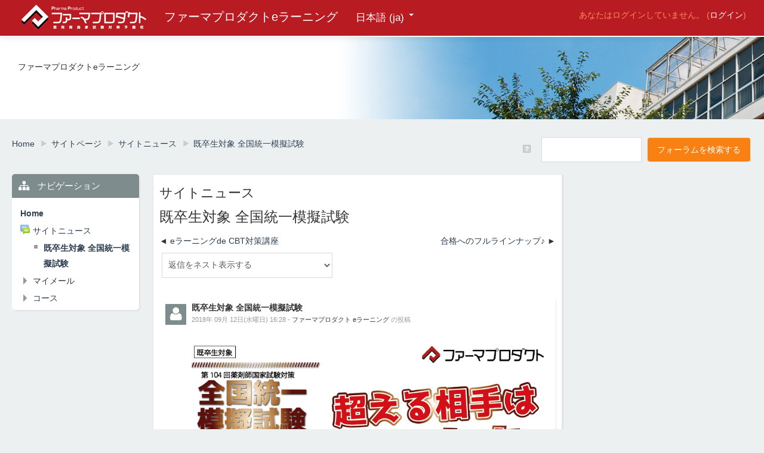

--- FILE ---
content_type: text/html; charset=utf-8
request_url: https://e-learning.pharmaproduct.co.jp/mod/forum/discuss.php?d=36&lang=ja
body_size: 42168
content:
<!DOCTYPE html>
<html  dir="ltr" lang="ja" xml:lang="ja">
<head>
    <title>ファーマプロダクトeラーニング: 既卒生対象 全国統一模擬試験    </title>
    <link rel="shortcut icon" href="https://e-learning.pharmaproduct.co.jp/theme/image.php/aardvark_common/theme/1692939135/favicon" />
	<link rel="apple-touch-icon-precomposed" href="https://e-learning.pharmaproduct.co.jp/theme/image.php/aardvark_common/theme/1692939135/apple-touch-icon" />
	<meta http-equiv="Content-Type" content="text/html; charset=utf-8" />
<meta name="keywords" content="moodle, ファーマプロダクトeラーニング: 既卒生対象 全国統一模擬試験    " />
<link rel="stylesheet" type="text/css" href="https://e-learning.pharmaproduct.co.jp/theme/yui_combo.php?rollup/3.17.2/yui-moodlesimple-min.css" /><script id="firstthemesheet" type="text/css">/** Required in order to fix style inclusion problems in IE with YUI **/</script><link rel="stylesheet" type="text/css" href="https://e-learning.pharmaproduct.co.jp/theme/styles.php/aardvark_common/1692939135_1/all" />
<script type="text/javascript">
//<![CDATA[
var M = {}; M.yui = {};
M.pageloadstarttime = new Date();
M.cfg = {"wwwroot":"https:\/\/e-learning.pharmaproduct.co.jp","sesskey":"AETQOoL05j","themerev":"1692939135","slasharguments":1,"theme":"aardvark_common","iconsystemmodule":"core\/icon_system_standard","jsrev":"1684397737","admin":"admin","svgicons":true,"usertimezone":"\u30a2\u30b8\u30a2\/\u6771\u4eac","contextid":39};var yui1ConfigFn = function(me) {if(/-skin|reset|fonts|grids|base/.test(me.name)){me.type='css';me.path=me.path.replace(/\.js/,'.css');me.path=me.path.replace(/\/yui2-skin/,'/assets/skins/sam/yui2-skin')}};
var yui2ConfigFn = function(me) {var parts=me.name.replace(/^moodle-/,'').split('-'),component=parts.shift(),module=parts[0],min='-min';if(/-(skin|core)$/.test(me.name)){parts.pop();me.type='css';min=''}
if(module){var filename=parts.join('-');me.path=component+'/'+module+'/'+filename+min+'.'+me.type}else{me.path=component+'/'+component+'.'+me.type}};
YUI_config = {"debug":false,"base":"https:\/\/e-learning.pharmaproduct.co.jp\/lib\/yuilib\/3.17.2\/","comboBase":"https:\/\/e-learning.pharmaproduct.co.jp\/theme\/yui_combo.php?","combine":true,"filter":null,"insertBefore":"firstthemesheet","groups":{"yui2":{"base":"https:\/\/e-learning.pharmaproduct.co.jp\/lib\/yuilib\/2in3\/2.9.0\/build\/","comboBase":"https:\/\/e-learning.pharmaproduct.co.jp\/theme\/yui_combo.php?","combine":true,"ext":false,"root":"2in3\/2.9.0\/build\/","patterns":{"yui2-":{"group":"yui2","configFn":yui1ConfigFn}}},"moodle":{"name":"moodle","base":"https:\/\/e-learning.pharmaproduct.co.jp\/theme\/yui_combo.php?m\/1684397737\/","combine":true,"comboBase":"https:\/\/e-learning.pharmaproduct.co.jp\/theme\/yui_combo.php?","ext":false,"root":"m\/1684397737\/","patterns":{"moodle-":{"group":"moodle","configFn":yui2ConfigFn}},"filter":null,"modules":{"moodle-core-actionmenu":{"requires":["base","event","node-event-simulate"]},"moodle-core-blocks":{"requires":["base","node","io","dom","dd","dd-scroll","moodle-core-dragdrop","moodle-core-notification"]},"moodle-core-checknet":{"requires":["base-base","moodle-core-notification-alert","io-base"]},"moodle-core-chooserdialogue":{"requires":["base","panel","moodle-core-notification"]},"moodle-core-dock":{"requires":["base","node","event-custom","event-mouseenter","event-resize","escape","moodle-core-dock-loader","moodle-core-event"]},"moodle-core-dock-loader":{"requires":["escape"]},"moodle-core-dragdrop":{"requires":["base","node","io","dom","dd","event-key","event-focus","moodle-core-notification"]},"moodle-core-event":{"requires":["event-custom"]},"moodle-core-formchangechecker":{"requires":["base","event-focus","moodle-core-event"]},"moodle-core-handlebars":{"condition":{"trigger":"handlebars","when":"after"}},"moodle-core-languninstallconfirm":{"requires":["base","node","moodle-core-notification-confirm","moodle-core-notification-alert"]},"moodle-core-lockscroll":{"requires":["plugin","base-build"]},"moodle-core-maintenancemodetimer":{"requires":["base","node"]},"moodle-core-notification":{"requires":["moodle-core-notification-dialogue","moodle-core-notification-alert","moodle-core-notification-confirm","moodle-core-notification-exception","moodle-core-notification-ajaxexception"]},"moodle-core-notification-dialogue":{"requires":["base","node","panel","escape","event-key","dd-plugin","moodle-core-widget-focusafterclose","moodle-core-lockscroll"]},"moodle-core-notification-alert":{"requires":["moodle-core-notification-dialogue"]},"moodle-core-notification-confirm":{"requires":["moodle-core-notification-dialogue"]},"moodle-core-notification-exception":{"requires":["moodle-core-notification-dialogue"]},"moodle-core-notification-ajaxexception":{"requires":["moodle-core-notification-dialogue"]},"moodle-core-popuphelp":{"requires":["moodle-core-tooltip"]},"moodle-core-tooltip":{"requires":["base","node","io-base","moodle-core-notification-dialogue","json-parse","widget-position","widget-position-align","event-outside","cache-base"]},"moodle-core_availability-form":{"requires":["base","node","event","event-delegate","panel","moodle-core-notification-dialogue","json"]},"moodle-backup-backupselectall":{"requires":["node","event","node-event-simulate","anim"]},"moodle-backup-confirmcancel":{"requires":["node","node-event-simulate","moodle-core-notification-confirm"]},"moodle-course-categoryexpander":{"requires":["node","event-key"]},"moodle-course-dragdrop":{"requires":["base","node","io","dom","dd","dd-scroll","moodle-core-dragdrop","moodle-core-notification","moodle-course-coursebase","moodle-course-util"]},"moodle-course-formatchooser":{"requires":["base","node","node-event-simulate"]},"moodle-course-management":{"requires":["base","node","io-base","moodle-core-notification-exception","json-parse","dd-constrain","dd-proxy","dd-drop","dd-delegate","node-event-delegate"]},"moodle-course-modchooser":{"requires":["moodle-core-chooserdialogue","moodle-course-coursebase"]},"moodle-course-util":{"requires":["node"],"use":["moodle-course-util-base"],"submodules":{"moodle-course-util-base":{},"moodle-course-util-section":{"requires":["node","moodle-course-util-base"]},"moodle-course-util-cm":{"requires":["node","moodle-course-util-base"]}}},"moodle-form-dateselector":{"requires":["base","node","overlay","calendar"]},"moodle-form-passwordunmask":{"requires":[]},"moodle-form-shortforms":{"requires":["node","base","selector-css3","moodle-core-event"]},"moodle-form-showadvanced":{"requires":["node","base","selector-css3"]},"moodle-question-chooser":{"requires":["moodle-core-chooserdialogue"]},"moodle-question-preview":{"requires":["base","dom","event-delegate","event-key","core_question_engine"]},"moodle-question-qbankmanager":{"requires":["node","selector-css3"]},"moodle-question-searchform":{"requires":["base","node"]},"moodle-availability_completion-form":{"requires":["base","node","event","moodle-core_availability-form"]},"moodle-availability_date-form":{"requires":["base","node","event","io","moodle-core_availability-form"]},"moodle-availability_grade-form":{"requires":["base","node","event","moodle-core_availability-form"]},"moodle-availability_group-form":{"requires":["base","node","event","moodle-core_availability-form"]},"moodle-availability_grouping-form":{"requires":["base","node","event","moodle-core_availability-form"]},"moodle-availability_profile-form":{"requires":["base","node","event","moodle-core_availability-form"]},"moodle-qtype_ddimageortext-dd":{"requires":["node","dd","dd-drop","dd-constrain"]},"moodle-qtype_ddimageortext-form":{"requires":["moodle-qtype_ddimageortext-dd","form_filepicker"]},"moodle-qtype_ddmarker-dd":{"requires":["node","event-resize","dd","dd-drop","dd-constrain","graphics"]},"moodle-qtype_ddmarker-form":{"requires":["moodle-qtype_ddmarker-dd","form_filepicker","graphics","escape"]},"moodle-qtype_ddwtos-dd":{"requires":["node","dd","dd-drop","dd-constrain"]},"moodle-mod_assign-history":{"requires":["node","transition"]},"moodle-mod_attendance-groupfilter":{"requires":["base","node"]},"moodle-mod_forum-subscriptiontoggle":{"requires":["base-base","io-base"]},"moodle-mod_quiz-autosave":{"requires":["base","node","event","event-valuechange","node-event-delegate","io-form"]},"moodle-mod_quiz-dragdrop":{"requires":["base","node","io","dom","dd","dd-scroll","moodle-core-dragdrop","moodle-core-notification","moodle-mod_quiz-quizbase","moodle-mod_quiz-util-base","moodle-mod_quiz-util-page","moodle-mod_quiz-util-slot","moodle-course-util"]},"moodle-mod_quiz-modform":{"requires":["base","node","event"]},"moodle-mod_quiz-questionchooser":{"requires":["moodle-core-chooserdialogue","moodle-mod_quiz-util","querystring-parse"]},"moodle-mod_quiz-quizbase":{"requires":["base","node"]},"moodle-mod_quiz-repaginate":{"requires":["base","event","node","io","moodle-core-notification-dialogue"]},"moodle-mod_quiz-toolboxes":{"requires":["base","node","event","event-key","io","moodle-mod_quiz-quizbase","moodle-mod_quiz-util-slot","moodle-core-notification-ajaxexception"]},"moodle-mod_quiz-util":{"requires":["node","moodle-core-actionmenu"],"use":["moodle-mod_quiz-util-base"],"submodules":{"moodle-mod_quiz-util-base":{},"moodle-mod_quiz-util-slot":{"requires":["node","moodle-mod_quiz-util-base"]},"moodle-mod_quiz-util-page":{"requires":["node","moodle-mod_quiz-util-base"]}}},"moodle-message_airnotifier-toolboxes":{"requires":["base","node","io"]},"moodle-filter_glossary-autolinker":{"requires":["base","node","io-base","json-parse","event-delegate","overlay","moodle-core-event","moodle-core-notification-alert","moodle-core-notification-exception","moodle-core-notification-ajaxexception"]},"moodle-filter_mathjaxloader-loader":{"requires":["moodle-core-event"]},"moodle-editor_atto-editor":{"requires":["node","transition","io","overlay","escape","event","event-simulate","event-custom","node-event-html5","node-event-simulate","yui-throttle","moodle-core-notification-dialogue","moodle-core-notification-confirm","moodle-editor_atto-rangy","handlebars","timers","querystring-stringify"]},"moodle-editor_atto-plugin":{"requires":["node","base","escape","event","event-outside","handlebars","event-custom","timers","moodle-editor_atto-menu"]},"moodle-editor_atto-menu":{"requires":["moodle-core-notification-dialogue","node","event","event-custom"]},"moodle-editor_atto-rangy":{"requires":[]},"moodle-report_eventlist-eventfilter":{"requires":["base","event","node","node-event-delegate","datatable","autocomplete","autocomplete-filters"]},"moodle-report_loglive-fetchlogs":{"requires":["base","event","node","io","node-event-delegate"]},"moodle-gradereport_grader-gradereporttable":{"requires":["base","node","event","handlebars","overlay","event-hover"]},"moodle-gradereport_history-userselector":{"requires":["escape","event-delegate","event-key","handlebars","io-base","json-parse","moodle-core-notification-dialogue"]},"moodle-tool_capability-search":{"requires":["base","node"]},"moodle-tool_lp-dragdrop-reorder":{"requires":["moodle-core-dragdrop"]},"moodle-tool_monitor-dropdown":{"requires":["base","event","node"]},"moodle-assignfeedback_editpdf-editor":{"requires":["base","event","node","io","graphics","json","event-move","event-resize","transition","querystring-stringify-simple","moodle-core-notification-dialog","moodle-core-notification-alert","moodle-core-notification-warning","moodle-core-notification-exception","moodle-core-notification-ajaxexception"]},"moodle-atto_accessibilitychecker-button":{"requires":["color-base","moodle-editor_atto-plugin"]},"moodle-atto_accessibilityhelper-button":{"requires":["moodle-editor_atto-plugin"]},"moodle-atto_align-button":{"requires":["moodle-editor_atto-plugin"]},"moodle-atto_bold-button":{"requires":["moodle-editor_atto-plugin"]},"moodle-atto_charmap-button":{"requires":["moodle-editor_atto-plugin"]},"moodle-atto_clear-button":{"requires":["moodle-editor_atto-plugin"]},"moodle-atto_collapse-button":{"requires":["moodle-editor_atto-plugin"]},"moodle-atto_emoticon-button":{"requires":["moodle-editor_atto-plugin"]},"moodle-atto_equation-button":{"requires":["moodle-editor_atto-plugin","moodle-core-event","io","event-valuechange","tabview","array-extras"]},"moodle-atto_html-button":{"requires":["moodle-editor_atto-plugin","event-valuechange"]},"moodle-atto_image-button":{"requires":["moodle-editor_atto-plugin"]},"moodle-atto_indent-button":{"requires":["moodle-editor_atto-plugin"]},"moodle-atto_italic-button":{"requires":["moodle-editor_atto-plugin"]},"moodle-atto_link-button":{"requires":["moodle-editor_atto-plugin"]},"moodle-atto_managefiles-button":{"requires":["moodle-editor_atto-plugin"]},"moodle-atto_managefiles-usedfiles":{"requires":["node","escape"]},"moodle-atto_media-button":{"requires":["moodle-editor_atto-plugin","moodle-form-shortforms"]},"moodle-atto_noautolink-button":{"requires":["moodle-editor_atto-plugin"]},"moodle-atto_orderedlist-button":{"requires":["moodle-editor_atto-plugin"]},"moodle-atto_recordrtc-button":{"requires":["moodle-editor_atto-plugin","moodle-atto_recordrtc-recording"]},"moodle-atto_recordrtc-recording":{"requires":["moodle-atto_recordrtc-button"]},"moodle-atto_rtl-button":{"requires":["moodle-editor_atto-plugin"]},"moodle-atto_strike-button":{"requires":["moodle-editor_atto-plugin"]},"moodle-atto_subscript-button":{"requires":["moodle-editor_atto-plugin"]},"moodle-atto_superscript-button":{"requires":["moodle-editor_atto-plugin"]},"moodle-atto_table-button":{"requires":["moodle-editor_atto-plugin","moodle-editor_atto-menu","event","event-valuechange"]},"moodle-atto_title-button":{"requires":["moodle-editor_atto-plugin"]},"moodle-atto_underline-button":{"requires":["moodle-editor_atto-plugin"]},"moodle-atto_undo-button":{"requires":["moodle-editor_atto-plugin"]},"moodle-atto_unorderedlist-button":{"requires":["moodle-editor_atto-plugin"]}}},"gallery":{"name":"gallery","base":"https:\/\/e-learning.pharmaproduct.co.jp\/lib\/yuilib\/gallery\/","combine":true,"comboBase":"https:\/\/e-learning.pharmaproduct.co.jp\/theme\/yui_combo.php?","ext":false,"root":"gallery\/1684397737\/","patterns":{"gallery-":{"group":"gallery"}}}},"modules":{"core_filepicker":{"name":"core_filepicker","fullpath":"https:\/\/e-learning.pharmaproduct.co.jp\/lib\/javascript.php\/1684397737\/repository\/filepicker.js","requires":["base","node","node-event-simulate","json","async-queue","io-base","io-upload-iframe","io-form","yui2-treeview","panel","cookie","datatable","datatable-sort","resize-plugin","dd-plugin","escape","moodle-core_filepicker","moodle-core-notification-dialogue"]},"core_comment":{"name":"core_comment","fullpath":"https:\/\/e-learning.pharmaproduct.co.jp\/lib\/javascript.php\/1684397737\/comment\/comment.js","requires":["base","io-base","node","json","yui2-animation","overlay","escape"]},"mathjax":{"name":"mathjax","fullpath":"https:\/\/cdn.jsdelivr.net\/npm\/mathjax@2.7.8\/MathJax.js?delayStartupUntil=configured"}}};
M.yui.loader = {modules: {}};

//]]>
</script>
    <meta name="viewport" content="width=device-width, initial-scale=1.0">
		    <!-- Google web fonts -->
<link href='//fonts.googleapis.com/css?family=Open+Sans' rel='stylesheet' type='text/css' /> 
    <link href="//maxcdn.bootstrapcdn.com/font-awesome/4.2.0/css/font-awesome.min.css" rel="stylesheet" type='text/css' />
</head>


<body  id="page-mod-forum-discuss" class="format-site  path-mod path-mod-forum safari dir-ltr lang-ja yui-skin-sam yui3-skin-sam e-learning-pharmaproduct-co-jp pagelayout-incourse course-1 context-39 cmid-1 notloggedin has-region-side-pre used-region-side-pre has-region-side-post empty-region-side-post side-pre-only">

<div class="skiplinks">
    <a href="#maincontent" class="skip">メインコンテンツへスキップする</a>
</div><script type="text/javascript" src="https://e-learning.pharmaproduct.co.jp/theme/yui_combo.php?rollup/3.17.2/yui-moodlesimple-min.js"></script><script type="text/javascript" src="https://e-learning.pharmaproduct.co.jp/lib/javascript.php/1684397737/lib/javascript-static.js"></script>
<script type="text/javascript">
//<![CDATA[
document.body.className += ' jsenabled';
//]]>
</script>



<header role="banner" class="navbar navbar-fixed-top">
    <nav role="navigation" class="navbar-inner">
        <div class="container-fluid" >
		<div class="logo">
            <a href="https://e-learning.pharmaproduct.co.jp"> 
			<img src="https://e-learning.pharmaproduct.co.jp/theme/image.php/aardvark_common/theme/1692939135/logo" class= "logo">
<!--			  -->
 </div>
 <a class="brand" href="https://e-learning.pharmaproduct.co.jp">ファーマプロダクトeラーニング</a>
             <a class="btn btn-navbar" data-toggle="collapse" data-target=".navbar-responsive-collapse">
			    <span class="icon-bar"></span>
                <span class="icon-bar"></span>
                <span class="icon-bar"></span>
            </a>
            <div class="usermenu"><span class="login">あなたはログインしていません。 (<a href="https://e-learning.pharmaproduct.co.jp/login/index.php">ログイン</a>)</span></div>            <div class="nav-collapse collapse navbar-responsive-collapse">
                <ul class="nav"><li class="dropdown langmenu"><a href="" class="dropdown-toggle" data-toggle="dropdown" title="言語設定">日本語 ‎(ja)‎<b class="caret"></b></a><ul class="dropdown-menu"><li><a title="English ‎(en)‎" href="https://e-learning.pharmaproduct.co.jp/mod/forum/discuss.php?d=36&amp;lang=en">English ‎(en)‎</a></li><li><a title="日本語 ‎(ja)‎" href="https://e-learning.pharmaproduct.co.jp/mod/forum/discuss.php?d=36&amp;lang=ja">日本語 ‎(ja)‎</a></li></ul></ul>                <ul class="nav pull-right">
                    <li></li>
                </ul>
            </div>
        </div>
    </nav>
 
	</header>

<!-- login area banner -->
<div id="loginareabn">
<a href="https://e-learning.pharmaproduct.co.jp/login/index.php">
<img src="https://e-learning.pharmaproduct.co.jp/theme/image.php/aardvark_common/theme/1692939135/mlogin_banner2" class= "banner">
</a>
</div>

<div id="mainimg_block">
	<div class="cap">
	ファーマプロダクトeラーニング	</div>
</div>
<div class="container-fluid clearfix">

            <nav class="breadcrumb-button"><div class="forumsearch">
    <form action="https://e-learning.pharmaproduct.co.jp/mod/forum/search.php" style="display: inline;">
        <fieldset class="invisiblefieldset">
                <span class="helptooltip">
                    <a href="https://e-learning.pharmaproduct.co.jp/help.php?component=core&amp;identifier=search&amp;lang=ja" title="検索 のヘルプ" aria-haspopup="true" target="_blank"><img class="icon iconhelp" alt="検索 のヘルプ" title="検索 のヘルプ" src="https://e-learning.pharmaproduct.co.jp/theme/image.php/aardvark_common/core/1692939135/help" /></a>
                </span>
            <input type="hidden" name="id" value="1">
            <label class="accesshide" for="search">検索</label>
            <input id="search" name="search" type="text" size="18" value="">
            <label class="accesshide" for="searchforums">フォーラムを検索する</label>
            <input id="searchforums" type="submit" value="フォーラムを検索する">
        </fieldset>
    </form>
</div></nav>
        <span class="accesshide" id="navbar-label">ページパス</span><nav aria-labelledby="navbar-label"><ul class="breadcrumb"><li><span itemscope="" itemtype="http://data-vocabulary.org/Breadcrumb"><a itemprop="url" href="https://e-learning.pharmaproduct.co.jp/"><span itemprop="title">Home</span></a></span> <span class="divider"> <span class="accesshide " ><span class="arrow_text">/</span>&nbsp;</span><span class="arrow sep">&#x25B6;&#xFE0E;</span> </span></li><li><span tabindex="0" title="ファーマプロダクトeラーニング">サイトページ</span> <span class="divider"> <span class="accesshide " ><span class="arrow_text">/</span>&nbsp;</span><span class="arrow sep">&#x25B6;&#xFE0E;</span> </span></li><li><span itemscope="" itemtype="http://data-vocabulary.org/Breadcrumb"><a itemprop="url" title="フォーラム" href="https://e-learning.pharmaproduct.co.jp/mod/forum/view.php?id=1"><span itemprop="title">サイトニュース</span></a></span> <span class="divider"> <span class="accesshide " ><span class="arrow_text">/</span>&nbsp;</span><span class="arrow sep">&#x25B6;&#xFE0E;</span> </span></li><li><span itemscope="" itemtype="http://data-vocabulary.org/Breadcrumb"><a itemprop="url" aria-current="page" href="https://e-learning.pharmaproduct.co.jp/mod/forum/discuss.php?d=36"><span itemprop="title">既卒生対象 全国統一模擬試験    </span></a></span></li></ul></nav>    		</div>
<div id="page" class="container-fluid clearfix">

    <div id="page-content" class="row-fluid">
        <div id="region-bs-main-and-pre" class="span9">
            <div class="row-fluid">
                <section id="region-main" class="span8 pull-right">
                    <span class="notifications" id="user-notifications"></span><div role="main"><span id="maincontent"></span><h2>サイトニュース</h2><h3 class="discussionname">既卒生対象 全国統一模擬試験    </h3><div class="discussion-nav clearfix"><ul><li class="prev-discussion"><a aria-label="前のディスカッション: eラーニングde CBT対策講座" href="https://e-learning.pharmaproduct.co.jp/mod/forum/discuss.php?d=34">eラーニングde CBT対策講座</a></li><li class="next-discussion"><a aria-label="次のディスカッション: 合格へのフルラインナップ♪" href="https://e-learning.pharmaproduct.co.jp/mod/forum/discuss.php?d=37">合格へのフルラインナップ♪</a></li></ul></div><div class="discussioncontrols clearfix"><div class="controlscontainer m-b-1"><div class="discussioncontrol nullcontrol">&nbsp;</div><div class="discussioncontrol displaymode"><div class="singleselect d-inline-block">
    <form method="get" action="https://e-learning.pharmaproduct.co.jp/mod/forum/discuss.php" class="form-inline" id="mode">
            <input type="hidden" name="d" value="36">
            <label for="single_select69779a923fd3517" class="accesshide">
                表示モード
            </label>
        <select  id="single_select69779a923fd3517" class="custom-select singleselect" name="mode"
                 >
                    <option  value="1" >返信を古いものからフラット表示する</option>
                    <option  value="-1" >返信を新しいものからフラット表示する</option>
                    <option  value="2" >返信をスレッド表示する</option>
                    <option  value="3" selected>返信をネスト表示する</option>
        </select>
        <noscript>
            <input type="submit" class="btn btn-secondary" value="Go">
        </noscript>
    </form>
</div></div></div></div><a id="p36"></a><div class="forumpost clearfix lastpost firstpost starter" role="region" aria-label="既卒生対象 全国統一模擬試験     by ファーマプロダクト eラーニング"><div class="row header clearfix"><div class="left picture"><a href="https://e-learning.pharmaproduct.co.jp/user/profile.php?id=374"><img src="https://e-learning.pharmaproduct.co.jp/theme/image.php/aardvark_common/core/1692939135/u/f2" class="userpicture defaultuserpic" width="35" height="35" alt="画像 ファーマプロダクト eラーニング" title="画像 ファーマプロダクト eラーニング" /></a></div><div class="topic firstpost starter"><div class="subject" role="heading" aria-level="2">既卒生対象 全国統一模擬試験    </div><div class="author" role="heading" aria-level="2">2018年 09月 12日(水曜日) 16:28 - <a href="https://e-learning.pharmaproduct.co.jp/user/view.php?id=374&amp;course=1">ファーマプロダクト eラーニング</a> の投稿</div></div></div><div class="row maincontent clearfix"><div class="left"><div class="grouppictures">&nbsp;</div></div><div class="no-overflow"><div class="content"><div class="posting fullpost"><a href="https://www.pharmaproduct.co.jp/topics/396"><strong></strong></a><br /><p><a href="https://www.pharmaproduct.co.jp/topics/396" target="_blank" rel="noreferrer noopener"><img src="https://www.pharmaproduct.co.jp/images/picture/1062/original/1536132716.jpg" alt="" class="img-responsive atto_image_button_text-top" width="600" height="849" /></a></p><p><br /></p><p></p><h4><a href="https://www.pharmaproduct.co.jp/topics/396"><strong>詳細はこちら</strong></a></h4><h4><a href="https://www.pharmaproduct.co.jp/topics/396"><strong>https://www.pharmaproduct.co.jp/topics/396</strong></a></h4><br /><div class="attachedimages"></div></div></div></div></div><div class="row side"><div class="left">&nbsp;</div><div class="options clearfix"><div class="commands"><a href="https://e-learning.pharmaproduct.co.jp/mod/forum/discuss.php?d=36#p36">パーマリンク</a></div></div></div></div><div class="discussion-nav clearfix"><ul><li class="prev-discussion"><a aria-label="前のディスカッション: eラーニングde CBT対策講座" href="https://e-learning.pharmaproduct.co.jp/mod/forum/discuss.php?d=34">eラーニングde CBT対策講座</a></li><li class="next-discussion"><a aria-label="次のディスカッション: 合格へのフルラインナップ♪" href="https://e-learning.pharmaproduct.co.jp/mod/forum/discuss.php?d=37">合格へのフルラインナップ♪</a></li></ul></div></div>                </section>
                <aside id="block-region-side-pre" class="span4 desktop-first-column block-region" data-blockregion="side-pre" data-droptarget="1"><a class="skip skip-block" id="fsb-1" href="#sb-1">ナビゲーション をスキップする</a><div id="inst6" class="block_navigation block" role="navigation" data-block="navigation" data-instanceid="6" aria-labelledby="instance-6-header"><div class="header"><div class="title"><div class="block_action"></div><h2 id="instance-6-header">ナビゲーション</h2></div></div><div class="content"><ul class="block_tree list" role="tree" data-ajax-loader="block_navigation/nav_loader"><li class="type_unknown depth_1 contains_branch" aria-labelledby="label_1_1"><p class="tree_item branch canexpand navigation_node" role="treeitem" aria-expanded="true" aria-owns="random69779a923fd351_group" data-collapsible="false"><a tabindex="-1" id="label_1_1" href="https://e-learning.pharmaproduct.co.jp/">Home</a></p><ul id="random69779a923fd351_group" role="group"><li class="type_activity depth_2 item_with_icon contains_branch" aria-labelledby="label_2_3"><p class="tree_item hasicon branch" role="treeitem" aria-expanded="true" aria-owns="random69779a923fd352_group"><a tabindex="-1" id="label_2_3" title="フォーラム" href="https://e-learning.pharmaproduct.co.jp/mod/forum/view.php?id=1"><img class="icon navicon" alt="フォーラム" title="フォーラム" src="https://e-learning.pharmaproduct.co.jp/theme/image.php/aardvark_common/forum/1692939135/icon" /><span class="item-content-wrap">サイトニュース</span></a></p><ul id="random69779a923fd352_group" role="group"><li class="type_custom depth_3 item_with_icon current_branch" aria-labelledby="label_3_4"><p class="tree_item hasicon active_tree_node" role="treeitem"><a tabindex="-1" id="label_3_4" href="https://e-learning.pharmaproduct.co.jp/mod/forum/discuss.php?d=36"><img class="icon navicon" alt="" aria-hidden="true" src="https://e-learning.pharmaproduct.co.jp/theme/image.php/aardvark_common/core/1692939135/i/navigationitem" /><span class="item-content-wrap">既卒生対象 全国統一模擬試験    </span></a></p></li></ul></li><li class="type_system depth_2 contains_branch" aria-labelledby="label_2_5"><p class="tree_item branch mail_root" role="treeitem" aria-expanded="false" aria-owns="random69779a923fd354_group"><span tabindex="-1" id="label_2_5">マイメール</span></p><ul id="random69779a923fd354_group" role="group" aria-hidden="true"><li class="type_custom depth_3 item_with_icon" aria-labelledby="label_3_6"><p class="tree_item hasicon" role="treeitem"><a tabindex="-1" id="label_3_6" href="https://e-learning.pharmaproduct.co.jp/local/mail/create.php"><img class="icon navicon" alt="" aria-hidden="true" src="https://e-learning.pharmaproduct.co.jp/theme/image.php/aardvark_common/core/1692939135/i/navigationitem" /><span class="item-content-wrap">新規メール</span></a></p></li><li class="type_custom depth_3 item_with_icon" aria-labelledby="label_3_7"><p class="tree_item hasicon mail_inbox" role="treeitem"><a tabindex="-1" id="label_3_7" href="https://e-learning.pharmaproduct.co.jp/local/mail/view.php?t=inbox"><img class="icon navicon" alt="" aria-hidden="true" src="https://e-learning.pharmaproduct.co.jp/theme/image.php/aardvark_common/core/1692939135/i/navigationitem" /><span class="item-content-wrap">受信Box</span></a></p></li><li class="type_custom depth_3 item_with_icon" aria-labelledby="label_3_8"><p class="tree_item hasicon" role="treeitem"><a tabindex="-1" id="label_3_8" href="https://e-learning.pharmaproduct.co.jp/local/mail/view.php?t=starred"><img class="icon navicon" alt="" aria-hidden="true" src="https://e-learning.pharmaproduct.co.jp/theme/image.php/aardvark_common/core/1692939135/i/navigationitem" /><span class="item-content-wrap">スターマーク</span></a></p></li><li class="type_custom depth_3 item_with_icon" aria-labelledby="label_3_9"><p class="tree_item hasicon mail_drafts" role="treeitem"><a tabindex="-1" id="label_3_9" href="https://e-learning.pharmaproduct.co.jp/local/mail/view.php?t=drafts"><img class="icon navicon" alt="" aria-hidden="true" src="https://e-learning.pharmaproduct.co.jp/theme/image.php/aardvark_common/core/1692939135/i/navigationitem" /><span class="item-content-wrap">ドラフト</span></a></p></li><li class="type_custom depth_3 item_with_icon" aria-labelledby="label_3_10"><p class="tree_item hasicon" role="treeitem"><a tabindex="-1" id="label_3_10" href="https://e-learning.pharmaproduct.co.jp/local/mail/view.php?t=sent"><img class="icon navicon" alt="" aria-hidden="true" src="https://e-learning.pharmaproduct.co.jp/theme/image.php/aardvark_common/core/1692939135/i/navigationitem" /><span class="item-content-wrap">送信Box</span></a></p></li><li class="type_custom depth_3 item_with_icon" aria-labelledby="label_3_11"><p class="tree_item hasicon" role="treeitem"><a tabindex="-1" id="label_3_11" href="https://e-learning.pharmaproduct.co.jp/local/mail/view.php?t=trash"><img class="icon navicon" alt="" aria-hidden="true" src="https://e-learning.pharmaproduct.co.jp/theme/image.php/aardvark_common/core/1692939135/i/navigationitem" /><span class="item-content-wrap">削除</span></a></p></li><li class="type_custom depth_3 item_with_icon" aria-labelledby="label_3_12"><p class="tree_item hasicon" role="treeitem"><a tabindex="-1" id="label_3_12" href="https://e-learning.pharmaproduct.co.jp/local/mail/preferences.php"><img class="icon navicon" alt="" aria-hidden="true" src="https://e-learning.pharmaproduct.co.jp/theme/image.php/aardvark_common/core/1692939135/i/navigationitem" /><span class="item-content-wrap">プレファレンス</span></a></p></li></ul></li><li class="type_system depth_2 contains_branch" aria-labelledby="label_2_13"><p class="tree_item branch" role="treeitem" id="expandable_branch_0_courses" aria-expanded="false" data-requires-ajax="true" data-loaded="false" data-node-id="expandable_branch_0_courses" data-node-key="courses" data-node-type="0"><a tabindex="-1" id="label_2_13" href="https://e-learning.pharmaproduct.co.jp/course/index.php">コース</a></p></li></ul></li></ul></div></div><span class="skip-block-to" id="sb-1"></span></aside>            </div>
        </div>
        <aside id="block-region-side-post" class="span3 block-region" data-blockregion="side-post" data-droptarget="1"></aside>    </div>
</div>
    <footer id="page-footer">
       	<div class="row-fluid">
    	<!-- Widget 1 -->
    	<div class="span4">
    		<div id="footer-left" class="block-region">
    			<div class="region-content">
       			 <div class="logininfo">あなたはログインしていません。 (<a href="https://e-learning.pharmaproduct.co.jp/login/index.php">ログイン</a>)</div><div class="tool_dataprivacy"><a href="https://e-learning.pharmaproduct.co.jp/admin/tool/dataprivacy/summary.php">データ保持概要</a></div><a href="https://download.moodle.org/mobile?version=2018051718&amp;lang=ja&amp;iosappid=633359593&amp;androidappid=com.moodle.moodlemobile">モバイルアプリを取得する</a><p class="helplink"></p>        		</div>
        	</div>
    	</div>

    	<!-- widget 2 -->
    	<div class="span4">
    		<div id="footer-middle" class="block-region">
    			<div class="region-content">
                		</div>
        	</div>
    	</div>

    	<!-- Widget 3 -->
    	<div class="span4">
    		<div id="footer-right" class="block-region">
    			<div class="region-content">
				

				       			
								
								
				
				
															
								
								
								
								
								
								
				
				
				
				
				
        		</div>
        	</div>
    	</div>
	</div>

	<div class="footerlinks">
	<p>
	
	<a href="http://moodle.org/plugins/view.php?plugin=theme_aardvark_common">Based on an original theme created by Shaun Daubney</a> | <a href="http://moodle.org">moodle.org</a> 
    	</p>
    	
    
	</div>
    </footer>

    <script type="text/javascript">
//<![CDATA[
var require = {
    baseUrl : 'https://e-learning.pharmaproduct.co.jp/lib/requirejs.php/1684397737/',
    // We only support AMD modules with an explicit define() statement.
    enforceDefine: true,
    skipDataMain: true,
    waitSeconds : 0,

    paths: {
        jquery: 'https://e-learning.pharmaproduct.co.jp/lib/javascript.php/1684397737/lib/jquery/jquery-3.5.1.min',
        jqueryui: 'https://e-learning.pharmaproduct.co.jp/lib/javascript.php/1684397737/lib/jquery/ui-1.12.1/jquery-ui.min',
        jqueryprivate: 'https://e-learning.pharmaproduct.co.jp/lib/javascript.php/1684397737/lib/requirejs/jquery-private'
    },

    // Custom jquery config map.
    map: {
      // '*' means all modules will get 'jqueryprivate'
      // for their 'jquery' dependency.
      '*': { jquery: 'jqueryprivate' },
      // Stub module for 'process'. This is a workaround for a bug in MathJax (see MDL-60458).
      '*': { process: 'core/first' },

      // 'jquery-private' wants the real jQuery module
      // though. If this line was not here, there would
      // be an unresolvable cyclic dependency.
      jqueryprivate: { jquery: 'jquery' }
    }
};

//]]>
</script>
<script type="text/javascript" src="https://e-learning.pharmaproduct.co.jp/lib/javascript.php/1684397737/lib/requirejs/require.min.js"></script>
<script type="text/javascript">
//<![CDATA[
M.util.js_pending("core/first");require(['core/first'], function() {
;
require(["media_videojs/loader"], function(loader) {
    loader.setUp(function(videojs) {
        videojs.options.flash.swf = "https://e-learning.pharmaproduct.co.jp/media/player/videojs/videojs/video-js.swf";
videojs.addLanguage("ja",{
 "Play": "再生",
 "Pause": "一時停止",
 "Current Time": "現在の時間",
 "Duration Time": "長さ",
 "Remaining Time": "残りの時間",
 "Stream Type": "ストリームの種類",
 "LIVE": "ライブ",
 "Loaded": "ロード済み",
 "Progress": "進行状況",
 "Fullscreen": "フルスクリーン",
 "Non-Fullscreen": "フルスクリーン以外",
 "Mute": "ミュート",
 "Unmute": "ミュート解除",
 "Playback Rate": "再生レート",
 "Subtitles": "サブタイトル",
 "subtitles off": "サブタイトル オフ",
 "Captions": "キャプション",
 "captions off": "キャプション オフ",
 "Chapters": "チャプター",
 "You aborted the media playback": "動画再生を中止しました",
 "A network error caused the media download to fail part-way.": "ネットワーク エラーにより動画のダウンロードが途中で失敗しました",
 "The media could not be loaded, either because the server or network failed or because the format is not supported.": "サーバーまたはネットワークのエラー、またはフォーマットがサポートされていないため、動画をロードできませんでした",
 "The media playback was aborted due to a corruption problem or because the media used features your browser did not support.": "破損の問題、またはお使いのブラウザがサポートしていない機能が動画に使用されていたため、動画の再生が中止されました",
 "No compatible source was found for this media.": "この動画に対して互換性のあるソースが見つかりませんでした"
});

    });
});;
M.util.js_pending('block_navigation/navblock');
require(['block_navigation/navblock'], function(amd) {
    amd.init("6");
    M.util.js_complete('block_navigation/navblock');
});;
M.util.js_pending('block_settings/settingsblock');
require(['block_settings/settingsblock'], function(amd) {
    amd.init("7", null);
    M.util.js_complete('block_settings/settingsblock');
});;

require(['core/yui'], function(Y) {
    M.util.init_skiplink(Y);
});
;

require(['jquery'], function($) {
    $('#single_select69779a923fd3514').change(function() {
        var ignore = $(this).find(':selected').attr('data-ignore');
        if (typeof ignore === typeof undefined) {
            $('#single_select_f69779a923fd3513').submit();
        }
    });
});
;

require(['jquery'], function($) {
    $('#single_select69779a923fd3516').change(function() {
        var ignore = $(this).find(':selected').attr('data-ignore');
        if (typeof ignore === typeof undefined) {
            $('#single_select_f69779a923fd3515').submit();
        }
    });
});
;

require(['jquery'], function($) {
    $('#single_select69779a923fd3517').change(function() {
        var ignore = $(this).find(':selected').attr('data-ignore');
        if (typeof ignore === typeof undefined) {
            $('#mode').submit();
        }
    });
});
;
M.util.js_pending('core/notification');
require(['core/notification'], function(amd) {
    amd.init(39, []);
    M.util.js_complete('core/notification');
});;
M.util.js_pending('core/log');
require(['core/log'], function(amd) {
    amd.setConfig({"level":"warn"});
    M.util.js_complete('core/log');
});M.util.js_complete("core/first");
});
//]]>
</script>
<script type="text/javascript" src="https://e-learning.pharmaproduct.co.jp/theme/javascript.php/aardvark_common/1692939135/footer"></script>
<script type="text/javascript">
//<![CDATA[
M.str = {"moodle":{"lastmodified":"\u6700\u7d42\u66f4\u65b0\u65e5\u6642","name":"\u540d\u79f0","error":"\u30a8\u30e9\u30fc","info":"\u60c5\u5831","yes":"Yes","no":"No","viewallcourses":"\u3059\u3079\u3066\u306e\u30b3\u30fc\u30b9\u3092\u8868\u793a\u3059\u308b","cancel":"\u30ad\u30e3\u30f3\u30bb\u30eb","morehelp":"\u8a73\u7d30\u60c5\u5831","loadinghelp":"\u8aad\u307f\u8fbc\u307f\u4e2d ...","confirm":"\u78ba\u8a8d","areyousure":"\u672c\u5f53\u306b\u3088\u308d\u3057\u3044\u3067\u3059\u304b?","closebuttontitle":"\u9589\u3058\u308b","unknownerror":"\u4e0d\u660e\u306a\u30a8\u30e9\u30fc"},"repository":{"type":"\u30bf\u30a4\u30d7","size":"\u30b5\u30a4\u30ba","invalidjson":"\u7121\u52b9\u306aJSON\u30b9\u30c8\u30ea\u30f3\u30b0\u3067\u3059\u3002","nofilesattached":"\u6dfb\u4ed8\u3055\u308c\u3066\u3044\u308b\u30d5\u30a1\u30a4\u30eb\u306f\u3042\u308a\u307e\u305b\u3093\u3002","filepicker":"\u30d5\u30a1\u30a4\u30eb\u30d4\u30c3\u30ab","logout":"\u30ed\u30b0\u30a2\u30a6\u30c8","nofilesavailable":"\u5229\u7528\u3067\u304d\u308b\u30d5\u30a1\u30a4\u30eb\u306f\u3042\u308a\u307e\u305b\u3093\u3002","norepositoriesavailable":"\u7533\u3057\u8a33\u3054\u3056\u3044\u307e\u305b\u3093\u3001\u73fe\u5728\u306e\u3042\u306a\u305f\u306e\u30ea\u30dd\u30b8\u30c8\u30ea\u3067\u306f\u6240\u8981\u306e\u30d5\u30a9\u30fc\u30de\u30c3\u30c8\u306e\u30d5\u30a1\u30a4\u30eb\u3092\u8fd4\u3059\u3053\u3068\u304c\u3067\u304d\u307e\u305b\u3093\u3002","fileexistsdialogheader":"\u30d5\u30a1\u30a4\u30eb\u767b\u9332\u6e08\u307f","fileexistsdialog_editor":"\u305d\u306e\u30d5\u30a1\u30a4\u30eb\u540d\u306e\u30d5\u30a1\u30a4\u30eb\u306f\u3042\u306a\u305f\u304c\u7de8\u96c6\u3057\u3066\u3044\u308b\u30c6\u30ad\u30b9\u30c8\u306b\u3059\u3067\u306b\u6dfb\u4ed8\u3055\u308c\u3066\u3044\u307e\u3059\u3002","fileexistsdialog_filemanager":"\u540c\u4e00\u30d5\u30a1\u30a4\u30eb\u540d\u306e\u30d5\u30a1\u30a4\u30eb\u304c\u3059\u3067\u306b\u6dfb\u4ed8\u3055\u308c\u3066\u3044\u307e\u3059\u3002","renameto":"\u30ea\u30cd\u30fc\u30e0 -> {$a}","referencesexist":"\u3053\u306e\u30d5\u30a1\u30a4\u30eb\u3092\u30bd\u30fc\u30b9\u3068\u3057\u3066\u4f7f\u7528\u3057\u3066\u3044\u308b {$a} \u306e\u30a8\u30a4\u30ea\u30a2\u30b9\/\u30b7\u30e7\u30fc\u30c8\u30ab\u30c3\u30c8\u30d5\u30a1\u30a4\u30eb\u304c\u3042\u308a\u307e\u3059\u3002","select":"\u9078\u629e"},"admin":{"confirmdeletecomments":"\u672c\u5f53\u306b\u30b3\u30e1\u30f3\u30c8\u3092\u524a\u9664\u3057\u3066\u3082\u3088\u308d\u3057\u3044\u3067\u3059\u304b?","confirmation":"\u78ba\u8a8d"}};
//]]>
</script>
<script type="text/javascript">
//<![CDATA[
(function() {Y.use("moodle-filter_mathjaxloader-loader",function() {M.filter_mathjaxloader.configure({"mathjaxconfig":"\nMathJax.Hub.Config({\n    config: [\"Accessible.js\", \"Safe.js\"],\n    errorSettings: { message: [\"!\"] },\n    skipStartupTypeset: true,\n    messageStyle: \"none\"\n});\n","lang":"ja"});
});
M.util.help_popups.setup(Y);
Y.use("moodle-core-popuphelp",function() {M.core.init_popuphelp();
});
Y.use("moodle-mod_forum-subscriptiontoggle",function() {Y.M.mod_forum.subscriptiontoggle.init();
});
 M.util.js_pending('random69779a923fd3518'); Y.on('domready', function() { M.util.js_complete("init");  M.util.js_complete('random69779a923fd3518'); });
})();
//]]>
</script>


</body>
</html>
